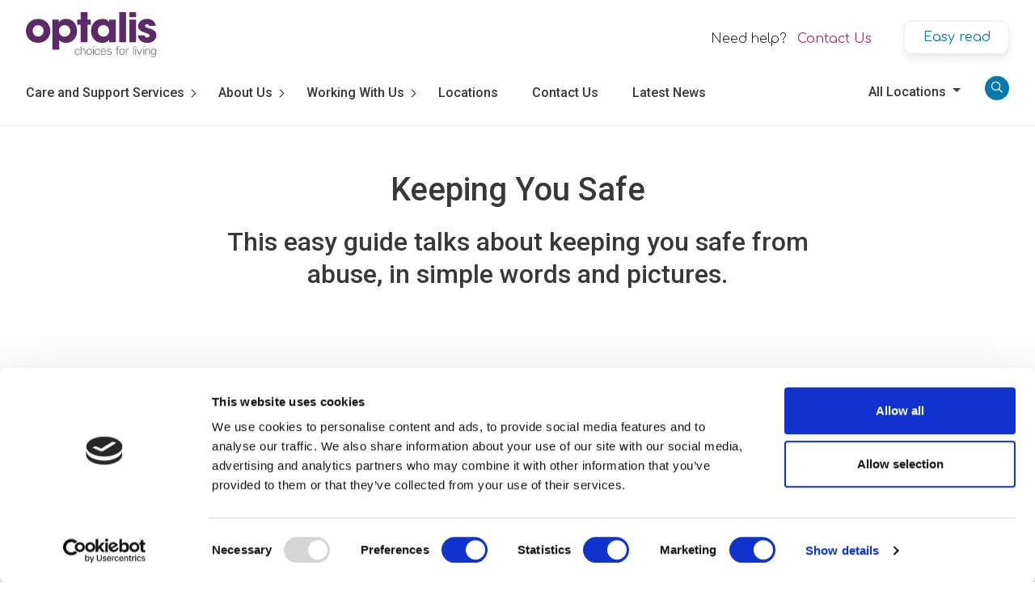

--- FILE ---
content_type: text/html; charset=UTF-8
request_url: https://www.optalis.org/easy-read/keeping-you-safe
body_size: 9081
content:

<!doctype html>
<html lang="en-GB">
  <head>

    
    <meta charset="utf-8">
    <meta name="viewport" content="width=device-width, initial-scale=1, shrink-to-fit=no">

    
    <link rel="apple-touch-icon" sizes="180x180" href="/apple-touch-icon.png">
    <link rel="icon" type="image/png" sizes="32x32" href="/favicon-32x32.png">
    <link rel="icon" type="image/png" sizes="16x16" href="/favicon-16x16.png">
    <link rel="manifest" href="/site.webmanifest">
    <link rel="mask-icon" href="/safari-pinned-tab.svg" color="#5c2a67">
    <meta name="msapplication-TileColor" content="#5c2a67">
    <meta name="theme-color" content="#ffffff">

    <link rel="stylesheet" href="/assets/css/app.css?v=mar24">
    <script src="https://kit.fontawesome.com/d4b84e7c2e.js" crossorigin="anonymous"></script>

          <!-- Google Consent Mode -->
        <script data-cookieconsent="ignore">
          window.dataLayer = window.dataLayer || [];
          function gtag() {
            dataLayer.push(arguments)
          }
          gtag("consent", "default", {
            ad_personalization: "denied",
            ad_storage: "denied",
            ad_user_data: "denied",
            analytics_storage: "denied",
            functionality_storage: "denied",
            personalization_storage: "denied",
            security_storage: "granted",
            wait_for_update: 500
          });
          gtag("set", "ads_data_redaction", true);
          gtag("set", "url_passthrough", true);
        </script>
      <!-- End Google Consent Mode-->
      <!-- Google Tag Manager -->
      <script data-cookieconsent="ignore">
      (function(w,d,s,l,i){w[l]=w[l]||[];w[l].push({'gtm.start':
      new Date().getTime(),event:'gtm.js'});var f=d.getElementsByTagName(s)[0],
      j=d.createElement(s),dl=l!='dataLayer'?'&l='+l:'';j.async=true;j.src=
      'https://www.googletagmanager.com/gtm.js?id='+i+dl;f.parentNode.insertBefore(j,f);
      })(window,document,'script','dataLayer','GTM-PJJB3JKR');</script>
      <!-- End Google Tag Manager -->
    
    <script id="Cookiebot" src="https://consent.cookiebot.com/uc.js" data-cbid="3f501e23-a9b5-46ed-98b0-780e837bebb6" data-blockingmode="auto" type="text/javascript" ></script>

    
    
  <title>Keeping You Safe | Optalis</title><meta name="generator" content="SEOmatic">
<meta name="description" content="An easy guide to keeping people safe from harm and abuse">
<meta name="referrer" content="no-referrer-when-downgrade">
<meta name="robots" content="all">
<meta content="en_GB" property="og:locale">
<meta content="Optalis" property="og:site_name">
<meta content="website" property="og:type">
<meta content="https://www.optalis.org/easy-read/keeping-you-safe" property="og:url">
<meta content="Keeping You Safe" property="og:title">
<meta content="An easy guide to keeping people safe from harm and abuse" property="og:description">
<meta content="https://d31fcwrjq2s6z0.cloudfront.net/images/Easy-Read/_1200x630_crop_center-center_82_none/Safeguarding-Circle_medium.png?mtime=1666261381" property="og:image">
<meta content="1200" property="og:image:width">
<meta content="630" property="og:image:height">
<meta name="twitter:card" content="summary_large_image">
<meta name="twitter:site" content="@Optalis">
<meta name="twitter:creator" content="@Optalis">
<meta name="twitter:title" content="Keeping You Safe">
<meta name="twitter:description" content="An easy guide to keeping people safe from harm and abuse">
<meta name="twitter:image" content="https://d31fcwrjq2s6z0.cloudfront.net/images/Easy-Read/_800x418_crop_center-center_82_none/Safeguarding-Circle_medium.png?mtime=1666261381">
<meta name="twitter:image:width" content="800">
<meta name="twitter:image:height" content="418">
<link href="https://www.optalis.org/easy-read/keeping-you-safe" rel="canonical">
<link href="https://www.optalis.org/" rel="home">
<link type="text/plain" href="https://www.optalis.org/humans.txt" rel="author"></head>

  <body id="body" class="keeping-you-safe easy-read">

    


<nav id="accessibilty-quicklinks" class="sr-only sr-only-focusable" aria-label="Quicklinks">
  <a href="#primary-navigation">Skip to primary navigation</a>
  <a href="#main-content">Skip to main content</a>
</nav>

<div class="site-wrapper">

  <!-- Header Section -->
  <header>
    <!-- Fixed navbar -->
    <div class="nav-wrapper">
            <nav class="navbar navbar-expand-xl navbar-light">
        <div class="navbar-top">
          <a class="navbar-brand" href="/">
            <img src="/assets/images/optalis-primary-logo.svg" alt="Optalis">
          </a>
          <div class="navbar-contact d-none d-xl-block ml-auto">
            <p>Need help? <a href="https://www.optalis.org/contact-us">Contact Us</a></p>
          </div>
          <div class="easy-read-btn"><a class="btn btn-secondary btn-sm d-none d-xl-block" href="/easy-read">Easy read</a></div>
          <button class="navbar-toggler ml-auto hamburger hamburger--collapse collapsed" type="button" data-toggle="collapse" data-target="#navbarCollapse" aria-controls="navbarCollapse" aria-expanded="false" aria-label="Toggle navigation">
            <span class="hamburger-box">
              <span class="hamburger-inner"></span>
            </span>
          </button>
        </div>
        <div class="navbar-bottom">
          <div class="collapse navbar-collapse" id="navbarCollapse">
            
            
            <ul id="primary-navigation" class="main-nav">
                                            
              <li class="nav-item expandable">
              <span class="expander"></span>                              <a href="#" onclick="return false;">Care and Support Services</a>
              
                              <ul class="parent-links">
                                                    
              <li class="nav-child expandable">
              <a  href="https://www.optalis.org/services/ses">Supported Employment Service</a>
              <button class="expander"></button>                              <ul class="child-links">
                                                    
              <li class="nav-child ">
              <a  href="https://www.optalis.org/locations/supported-employment-servicerbwm">Supported Employment Service RBWM</a>
                                          </li>
            
                                                    
              <li class="nav-child ">
              <a  href="https://www.optalis.org/locations/supported-employment-service-wokingham">Supported Employment Service Wokingham</a>
                                          </li>
            
                                                    
              <li class="nav-child ">
              <a  href="https://www.optalis.org/locations/ace-optalis">Ace@Optalis</a>
                                          </li>
            
                                                    
              <li class="nav-child ">
              <a  href="https://www.optalis.org/ability-catering">Ability Catering</a>
                                          </li>
            
                                                    
              <li class="nav-child ">
              <a  href="https://www.optalis.org/ability-travel">Ability Travel</a>
                                          </li>
            
                                                    
              <li class="nav-child ">
              <a  href="https://www.optalis.org/ability-cleaning">Ability Cleaning</a>
                                          </li>
            
                                                    
              <li class="nav-child ">
              <a  href="https://www.optalis.org/ability-gardening">Ability Gardening</a>
                                          </li>
            
                                                    
              <li class="nav-child ">
              <a  href="https://www.optalis.org/well-turned-out">Well Turned Out</a>
                                          </li>
            
                                                    
              <li class="nav-child ">
              <a  href="https://www.optalis.org/fashion-cafe">Fashion Cafe</a>
                                          </li>
            
                                                    
              <li class="nav-child ">
              <a  href="https://www.optalis.org/how-we-can-help-employers">How We Can Help Employers</a>
                                          </li>
            
                                                    
              <li class="nav-child ">
              <a  href="https://www.optalis.org/employers-who-have-made-a-positive-difference">Employers who have made a positive difference</a>
                                          </li>
            
                                  </ul>
                            </li>
            
                                                    
              <li class="nav-child expandable">
              <a  href="https://www.optalis.org/community-lives">Support During the Day - Community Lives</a>
              <button class="expander"></button>                              <ul class="child-links">
                                                    
              <li class="nav-child ">
              <a  href="https://www.optalis.org/services/learning-disabilities-day-support">Learning Disabilities Day Support</a>
                                          </li>
            
                                                    
              <li class="nav-child ">
              <a  href="https://www.optalis.org/services/support-during-the-day">Older People&#039;s Day Support</a>
                                          </li>
            
                                                    
              <li class="nav-child ">
              <a  href="https://www.optalis.org/services/physical-disabilities-and-long-term-conditions-day-support">Physical Disabilities and Long Term Conditions Day Support</a>
                                          </li>
            
                                                    
              <li class="nav-child ">
              <a  href="https://www.optalis.org/locations/out-and-about">Out and About</a>
                                          </li>
            
                                                    
              <li class="nav-child ">
              <a  href="https://www.optalis.org/boyn-grove-centre-room-hire">Boyn Grove Centre Room Hire</a>
                                          </li>
            
                                  </ul>
                            </li>
            
                                                    
              <li class="nav-child expandable">
              <a  href="https://www.optalis.org/support-at-home">Support at Home</a>
              <button class="expander"></button>                              <ul class="child-links">
                                                    
              <li class="nav-child ">
              <a  href="https://www.optalis.org/services/support-at-home-for-older-people">Support For Older People</a>
                                          </li>
            
                                                    
              <li class="nav-child ">
              <a  href="https://www.optalis.org/services/support-at-home-for-people-to-recover-and-regain-independence-reablement">Support at Home For People To Recover and Regain Independence (Reablement)</a>
                                          </li>
            
                                                    
              <li class="nav-child ">
              <a  href="https://www.optalis.org/locations/keep-safe-stay-well">Keep Safe Stay Well - Falls Prevention Team</a>
                                          </li>
            
                                                    
              <li class="nav-child ">
              <a  href="https://www.optalis.org/services/short-breaks-respite-for-adults-with-a-learning-disability-and-or-autism">Short Breaks (Respite) For Adults With a Learning Disability and Autistic People.</a>
                                          </li>
            
                                                    
              <li class="nav-child ">
              <a  href="https://www.optalis.org/services/support-at-home-for-adults-with-a-learning-disability">Support at Home For Adults With a Learning Disability and Autistic People</a>
                                          </li>
            
                                  </ul>
                            </li>
            
                                                    
              <li class="nav-child ">
              <a  href="https://www.optalis.org/locations/dementia-care-advisors">Dementia Care Advisors</a>
                                          </li>
            
                                  </ul>
              
              </li>
            
                                            
              <li class="nav-item expandable">
              <span class="expander"></span>                              <a href="#" onclick="return false;">About Us</a>
              
                              <ul class="parent-links">
                                                    
              <li class="nav-child expandable">
              <a  href="https://www.optalis.org/our-approach">Our Approach</a>
              <button class="expander"></button>                              <ul class="child-links">
                                                    
              <li class="nav-child ">
              <a  href="https://www.optalis.org/our-values-in-action">Our Values In Action</a>
                                          </li>
            
                                                    
              <li class="nav-child ">
              <a  href="https://www.optalis.org/customer-care-commitment">Customer Care Commitment</a>
                                          </li>
            
                                                    
              <li class="nav-child ">
              <a  href="https://www.optalis.org/optalis-governance-and-quality-assurance">Optalis Governance and Quality Assurance</a>
                                          </li>
            
                                                    
              <li class="nav-child ">
              <a  href="https://www.optalis.org/dignity-and-inclusion-network">Dignity and Inclusion Network</a>
                                          </li>
            
                                                    
              <li class="nav-child ">
              <a  href="https://www.optalis.org/accessible-information-standard">Accessible Information Standard</a>
                                          </li>
            
                                  </ul>
                            </li>
            
                                                    
              <li class="nav-child ">
              <a  href="https://www.optalis.org/our-story-provider-of-choice">Our Story - Provider of Choice</a>
                                          </li>
            
                                                    
              <li class="nav-child ">
              <a  href="https://www.optalis.org/our-staff">Our Staff</a>
                                          </li>
            
                                                    
              <li class="nav-child ">
              <a  href="https://www.optalis.org/compliments-and-complaints">Compliments and Complaints</a>
                                          </li>
            
                                                    
              <li class="nav-child expandable">
              <a  href="https://www.optalis.org/general-data-protection-regulation">General Data Protection Regulation</a>
              <button class="expander"></button>                              <ul class="child-links">
                                                    
              <li class="nav-child ">
              <a  href="https://www.optalis.org/privacy-statement">Optalis Standard Privacy Statement</a>
                                          </li>
            
                                                    
              <li class="nav-child ">
              <a  href="https://www.optalis.org/freedom-of-information">Freedom of Information</a>
                                          </li>
            
                                                    
              <li class="nav-child ">
              <a  href="https://www.optalis.org/data-subject-access-requests">Data Subject Access Requests</a>
                                          </li>
            
                                                    
              <li class="nav-child ">
              <a  href="https://www.optalis.org/publication-scheme">Publication Scheme</a>
                                          </li>
            
                                  </ul>
                            </li>
            
                                  </ul>
              
              </li>
            
                                            
              <li class="nav-item expandable">
              <span class="expander"></span>                              <a href="#" onclick="return false;">Working With Us</a>
              
                              <ul class="parent-links">
                                                    
              <li class="nav-child ">
              <a  href="https://ce0865li.webitrent.com/ce0865li_webrecruitment/wrd/run/ETREC179GF.open?WVID=1165827SSJ">Search for jobs</a>
                                          </li>
            
                                                    
              <li class="nav-child ">
              <a  href="https://www.optalis.org/join-our-talent-pool">Join our Talent Pool</a>
                                          </li>
            
                                                    
              <li class="nav-child ">
              <a  href="https://www.optalis.org/careers">Why Optalis - our benefits</a>
                                          </li>
            
                                                    
              <li class="nav-child ">
              <a  href="https://www.optalis.org/build-your-career-at-optalis">Build your career at Optalis</a>
                                          </li>
            
                                  </ul>
              
              </li>
            
                                            
              <li class="nav-item ">
                                            <a  href="https://www.optalis.org/locations">Locations</a>
              
              
              </li>
            
                                            
              <li class="nav-item ">
                                            <a  href="https://www.optalis.org/contact-us">Contact Us</a>
              
              
              </li>
            
                                            
              <li class="nav-item ">
                                            <a  href="https://www.optalis.org/news">Latest News</a>
              
              
              </li>
            
                          </ul>

            
                        <div class="mobile-contact-wrapper d-flex d-xl-none">
              <div class="navbar-contact">
                <p>Need help? <a href="https://www.optalis.org/contact-us">Contact Us</a></p>
              </div>
              <div class="easy-read-btn"><a class="btn btn-secondary btn-sm" href="/easy-read">Easy read</a></div>
            </div>

            <div class="navbar-location ml-auto">
              <div class="dropdown">
                <a class="dropdown-toggle" href="#" id="locationDropdownButton" data-toggle="dropdown" aria-haspopup="true" aria-expanded="false">
                  <span id="nav-location-btn"></span>
                </a>
                <div class="dropdown-menu" aria-labelledby="locationDropdownButton">
                  <a href="https://www.optalis.org/easy-read/keeping-you-safe" class="dropdown-item nav-location-item set-location mb-2 selected" data-location="">All Locations</a>
                                                                                                                                                    <a href="https://www.optalis.org/easy-read/keeping-you-safe" class="dropdown-item nav-location-item set-location mb-2 " data-location="QmVya3NoaXJl">Berkshire</a>
                                                                                                                                                                                                                                                                                                                                      <a href="https://www.optalis.org/easy-read/keeping-you-safe" class="dropdown-item nav-location-item set-location mb-2 " data-location="V29raW5naGFt">Wokingham</a>
                                                                                                                                      <a href="https://www.optalis.org/easy-read/keeping-you-safe" class="dropdown-item nav-location-item set-location mb-2 " data-location="V2luZHNvciBhbmQgTWFpZGVuaGVhZA==">Windsor and Maidenhead</a>
                                                                                                                                                                                                                                                                                                                                                                                                                                                                                                                                                                                                                                                                                                                                                                                                                                                                                                                                                                                                                                                                                                                                                                                                                                                                                                                                                                                                                                                                                                                                                                                                                                                                            </div>
              </div>
            </div>

            <div class="navbar-search">

              <form class="search-form" action="https://www.optalis.org/search/results">
                <div class="js-mobile-search-wrapper">
                  <input type="search" name="q" placeholder="Search" id="keywords" class="js-mobile-search-input">
                </div>
                <button type="submit" class="search-btn d-xl-none" aria-label="Search">
                  <i class="far fa-search"></i>
                </button>
              </form>

              <button class="search-trigger d-none d-xl-block" aria-label="Search">
                <i class="far fa-search"></i>
              </button>

              
            </div>

          </div>
        </div>
      </nav>
    </div>
  </header>
  <!-- Header Section Ends -->

  <!-- Main Content Section -->
  <main id="main-content" role="main">
    
  
        <section  class=" section-hero hero-simple padding-normal">

      
      <div class="container">
        <div class="row">
          <div class="col-md-8">
            <h1>Keeping You Safe</h1>
            <div class="lead">
              <h2>This easy guide talks about keeping you safe from abuse, in simple words and pictures. </h2>

                              
              
            </div>
          </div>
        </div>
      </div>

    </section>
  
      
        <section  class=" easy-read-block padding-normal">

      <div class="container">
        <div class="row align-items-center">
          <div class="easy-read-media col-sm-4 col-md-3">
            <img src="https://d31fcwrjq2s6z0.cloudfront.net/images/_spotlightSquare/Threatening-carer.png" alt="Threatening carer">
          </div>
          <div class="easy-read-text col-sm-8 col-md-9">
            <p>Abuse is when someone hurts you or treats you badly. </p>
<p>Abuse is always wrong and should not happen.</p>
          </div>
        </div>
      </div>

    </section>
  
        <section  class=" easy-read-block padding-normal">

      <div class="container">
        <div class="row align-items-center">
          <div class="easy-read-media col-sm-4 col-md-3">
            <img src="https://d31fcwrjq2s6z0.cloudfront.net/images/_spotlightSquare/Dont-let-strangers.png" alt="Dont let strangers">
          </div>
          <div class="easy-read-text col-sm-8 col-md-9">
            <p>Abuse can happen anywhere and at any time. </p>
<p>The abuser may be a stranger or someone the person knows. </p>
          </div>
        </div>
      </div>

    </section>
  
        <section  class=" easy-read-block padding-normal">

      <div class="container">
        <div class="row align-items-center">
          <div class="easy-read-media col-sm-4 col-md-3">
            <img src="https://d31fcwrjq2s6z0.cloudfront.net/images/_spotlightSquare/Tell-friend.png" alt="Tell friend">
          </div>
          <div class="easy-read-text col-sm-8 col-md-9">
            <p>If some hurts you or treats you badly, tell someone who you trust. </p>
<p>You could tell a family member or friend, your care staff, a doctor or the police. </p>
          </div>
        </div>
      </div>

    </section>
  
        <section  class=" easy-read-block padding-normal">

      <div class="container">
        <div class="row align-items-center">
          <div class="easy-read-media col-sm-4 col-md-3">
            <img src="https://d31fcwrjq2s6z0.cloudfront.net/images/Easy-Read/_spotlightSquare/Safeguarding-Circle_medium.png" alt="Safeguarding Circle medium">
          </div>
          <div class="easy-read-text col-sm-8 col-md-9">
            <p><strong>What is safeguarding?</strong></p>
<p>Safeguarding is protecting everyone's rights to be safe and free from abuse.</p>
          </div>
        </div>
      </div>

    </section>
  
        <section  class=" easy-read-block padding-normal">

      <div class="container">
        <div class="row align-items-center">
          <div class="easy-read-media col-sm-4 col-md-3">
            <img src="https://d31fcwrjq2s6z0.cloudfront.net/images/Easy-Read/_spotlightSquare/Safeguarding-Alert.png" alt="Safeguarding Alert">
          </div>
          <div class="easy-read-text col-sm-8 col-md-9">
            <p><strong>What is a safeguarding alert?</strong></p>
<p>This is when we are told that someone may not be safe.</p>
<p>We will look at the information that we are given to make sure that we are keeping everyone safe.</p>
          </div>
        </div>
      </div>

    </section>
  
        <section  class=" easy-read-block padding-normal">

      <div class="container">
        <div class="row align-items-center">
          <div class="easy-read-media col-sm-4 col-md-3">
            <img src="https://d31fcwrjq2s6z0.cloudfront.net/images/Easy-Read/_spotlightSquare/CQC-Resident-Chat-3_600x600.png" alt="CQC Resident Chat 3 600x600">
          </div>
          <div class="easy-read-text col-sm-8 col-md-9">
            <p><strong>Safeguarding Meeting</strong></p>
<p>If you or someone else is unsafe we will hold a meeting with them.</p>
<p>At this meeting we will look at ways that we can make them feel safe.</p>
          </div>
        </div>
      </div>

    </section>
  
        <section  class=" easy-read-block padding-normal">

      <div class="container">
        <div class="row align-items-center">
          <div class="easy-read-media col-sm-4 col-md-3">
            <img src="https://d31fcwrjq2s6z0.cloudfront.net/images/Easy-Read/_spotlightSquare/Meeting-2_medium.png" alt="Meeting 2 medium">
          </div>
          <div class="easy-read-text col-sm-8 col-md-9">
            <p><strong>What would happen at this meeting?</strong></p>
<p>We will work with the person who is unsafe to put together a plan to help keep them safe.</p>
          </div>
        </div>
      </div>

    </section>
  
        <section  class=" easy-read-block padding-normal">

      <div class="container">
        <div class="row align-items-center">
          <div class="easy-read-media col-sm-4 col-md-3">
            <img src="https://d31fcwrjq2s6z0.cloudfront.net/images/Easy-Read/_spotlightSquare/Agree-Plan_medium.png" alt="Agree Plan medium">
          </div>
          <div class="easy-read-text col-sm-8 col-md-9">
            <p><strong>What happens with the plan?</strong></p>
<p>We will regularly check the plan to make sure that it is working.</p>
<p>We will keep working with the individual until things are better for them.</p>
          </div>
        </div>
      </div>

    </section>
  
        <section  class=" easy-read-block padding-normal">

      <div class="container">
        <div class="row align-items-center">
          <div class="easy-read-media col-sm-4 col-md-3">
            <img src="https://d31fcwrjq2s6z0.cloudfront.net/images/Easy-Read/_spotlightSquare/James-2_medium.png" alt="James 2 medium">
          </div>
          <div class="easy-read-text col-sm-8 col-md-9">
            <p><strong>What happens when you or the person who felt unsafe is safe again?</strong></p>
<p>This means that we can stop helping them now and will not need to have any more meetings.</p>
<p>However, if they do need any help in the future then we can help them again.</p>
          </div>
        </div>
      </div>

    </section>
    
    


  </main>
  <!-- Main Content Section Ends -->

  <!-- Footer Section -->
  <footer class="footer mt-auto">
    <div class="footer-modules bg-white text-dark">
      <div class="container">
        <div class="row">
          <div class="col-md p-3">

                                      <div class="site-logo">
                <img src="https://d31fcwrjq2s6z0.cloudfront.net/images/optalis-footer-logo.svg" alt="Optalis footer logo">
              </div>
            
            <p class="footer-strapline">
              We Build Services and Support Around the Things That Truly Matter
            </p>
          </div>
          <div class="col-md p-3">
            <p class="h4">Quick Links</p>
            <ul  class="quick-links d-flex d-md-block d-lg-flex"><li ><a  href="our-approach">About us</a></li><li ><a  href="https://www.optalis.org/locations">Service Locator</a></li><li ><a  href="/jobs">Working with us</a></li><li ><a  href="https://www.optalis.org/feedback-form">Feedback form</a></li><li ><a  href="https://www.optalis.org/contact-us">Get in touch</a></li><li ><a  href="https://www.optalis.org/website-accessibility-statement">Website Accessibility Statement</a></li></ul>
          </div>

          <div class="col-md p-3 text-right">
            <a data-launch-safespace data-target-element="body" href="javascript:void(0)"> 
              <img src="/assets/images/OSS-button-v5b-grey.png" alt="Safe Spaces Logo" class="w-75">
            </a>
          </div>

                    
        </div>
        <div class="row">
          <div class="col pt-4 pt-md-0">
            <ul class="footer-social">
              <li><a href="https://www.facebook.com/optalis/" target="_blank" aria-label="facebook"><i class="fab fa-facebook-f"></i></a></li>
              <li><a href="https://twitter.com/Optalis" target="_blank" aria-label="twitter"><i class="fab fa-twitter"></i></a></li>
              <li><a href="https://www.linkedin.com/organization-guest/company/optalis" target="_blank" aria-label="linkedin"><i class="fab fa-linkedin-in"></i></a></li>
            </ul>
          </div>
        </div>
      </div>
    </div>
    <div class="copyright">
      <div class="container">
        <div class="row align-items-center">
          <div class="col">
            <ul  class="bottom-bar-links mb-2 mb-md-0"><li ><a  href="https://www.optalis.org/sitemap">Site Map</a></li><li ><a  href="https://www.optalis.org/privacy-statement">Privacy Statement</a></li><li ><a  href="https://www.optalis.org/cookie-policy">Cookie Policy</a></li></ul>
          </div>
          <div class="col-md-4 text-md-right">
            <p class="mb-0">Copyright © 2026 Optalis Ltd.</p>
          </div>
        </div>
      </div>
    </div>
  </footer>
  <!-- Footer Section Ends -->

</div> <!-- Site Wrapper Ends -->

<!-- Modal Starts -->
<div class="modal fade" id="supportModal" tabindex="-1" role="dialog" aria-labelledby="supportModal" aria-hidden="true">
  <div class="modal-dialog modal-dialog-centered" role="document">
    <div class="modal-content container">
      <button type="button" class="close" data-dismiss="modal" aria-label="Close">
        <span aria-hidden="true"><i class="fal fa-times-circle"></i></span>
      </button>
      <div class="modal-body row align-items-center p-0">
        <div class="modal-text col-9">
          <h5>Looking for care or support?</h5>
          <p>To provide you with the most accurate information, please select where care is required.</p>
        </div>
        <div class="modal-media col-3">
          <img src="/assets/images/modal-image.svg">
        </div>
      </div>
      <div class="modal-footer row">
        <div class="col">

                                                                                        <a href="https://www.optalis.org/easy-read/keeping-you-safe" class="btn btn-primary set-location mb-3" data-location="QmVya3NoaXJl">I’m looking for care in Berkshire</a>
                                                                                                                                                                                                                                            <a href="https://www.optalis.org/easy-read/keeping-you-safe" class="btn btn-primary set-location mb-3" data-location="V29raW5naGFt">I’m looking for care in Wokingham</a>
                                                                                                  <a href="https://www.optalis.org/easy-read/keeping-you-safe" class="btn btn-primary set-location mb-3" data-location="V2luZHNvciBhbmQgTWFpZGVuaGVhZA==">I’m looking for care in Windsor and Maidenhead</a>
                                                                                                                                                                                                                                                                                                                                                                                                                                                                                                                                                                                                                                                                                                                                                                                                                                                                                                                                                                                                                                                                                                                                                                                                            
          <button type="button" class="btn btn-secondary" data-dismiss="modal" aria-label="Close">I'm not looking for care</button>
        </div>
      </div>
    </div>
  </div>
</div>
<!-- Modal Ends -->


    <script data-cookieconsent="ignore" src="/assets/js/vendor.js?v=Mar24"></script>
    <script data-cookieconsent="ignore" src="/assets/js/app.js?v=Mar24"></script>

        <script type="text/javascript">
      ((d,i,m)=>{ct=t=>d.createTextNode(t);ce=e=>d.createElement(e);d.querySelectorAll(i)
      .forEach(e=>{const a=ce('a'),div=ce('div'),p=ce('p'),s=e.dataset.cookieblockSrc,sp=
      /google\.com\/maps\/embed/.test(s)?'Google Maps':/player\.vimeo\.com\/video\//
      .test(s)?'Vimeo':/youtube(-nocookie)?\.com\/embed\//.test(s)?'YouTube':undefined;
      if(!sp)return;div.innerHTML=`<div style="background-color:#CCC;display:inline-`+
      `block;height:${e.height}px;position:relative;width:${e.width}px;"><div style=`+
      '"height:50%;position:absolute;'+
      'transform:translate(50%,50%);width:50%;"><p style="color:#FFF;font-size:7.5em;'+
      'position:relative;top:50%;left:50%;margin:0;text-align:center;transform:translate'
      +'(-50%,-50%);"><i class="fa-solid fa-video-slash"></i></p></div>';div.classList.add(`cookieconsent-optout-${m}`);
      a.textContent=`accept ${m} cookies`;a.href='javascript:Cookiebot.renew()';p.append(
      ct('Please '), a, ct(` to view this ${sp} content.`));div.append(p);e.parentNode
      .insertBefore(div, e);})})(document, 'iframe[data-cookieblock-src]', 'marketing')
    </script>

    
  <script type="application/ld+json">{"@context":"https://schema.org","@graph":[{"@type":"CreativeWork","author":{"@id":"#identity"},"copyrightHolder":{"@id":"#identity"},"copyrightYear":"2020","creator":{"@id":"#creator"},"dateCreated":"2020-09-22T13:48:33+01:00","dateModified":"2021-02-16T13:35:00+00:00","datePublished":"2020-09-22T12:06:00+01:00","description":"An easy guide to keeping people safe from harm and abuse","headline":"Keeping You Safe","image":{"@type":"ImageObject","url":"https://d31fcwrjq2s6z0.cloudfront.net/images/Easy-Read/_1200x630_crop_center-center_82_none/Safeguarding-Circle_medium.png?mtime=1666261381"},"inLanguage":"en-gb","mainEntityOfPage":"https://www.optalis.org/easy-read/keeping-you-safe","name":"Keeping You Safe","publisher":{"@id":"#creator"},"url":"https://www.optalis.org/easy-read/keeping-you-safe"},{"@id":"#identity","@type":"LocalBusiness","priceRange":"$"},{"@id":"#creator","@type":"Organization"},{"@type":"BreadcrumbList","description":"Breadcrumbs list","itemListElement":[{"@type":"ListItem","item":"https://www.optalis.org/","name":"Home","position":1},{"@type":"ListItem","item":"https://www.optalis.org/easy-read","name":"Easy Read Home","position":2},{"@type":"ListItem","item":"https://www.optalis.org/easy-read/keeping-you-safe","name":"Keeping You Safe","position":3}],"name":"Breadcrumbs"}]}</script><script>$('.js-mobile-search-input').autocomplete({
                  serviceUrl: 'https://www.optalis.org/search.json',
                  appendTo: $('.js-mobile-search-wrapper'),
                  onSelect: function (suggestion) {
                      window.location.href = suggestion.url
                  },
                  transformResult: function(response){
                      return {
                          suggestions: $.map(JSON.parse(response).data, function(dataItem) {
                              return { value: dataItem.title, url: dataItem.url };
                          })
                      };
                  }
                });
// Safespace Widget
            $('#body').on("click", "[data-launch-safespace]", function (e) {
                e.stopPropagation();
                isSafeSpaceAvailable(this);
                $('#body').keyup(function (e) {
                    e.stopPropagation();
                    if (e.keyCode == 27) {
                        destroySafeSpaceWidget();
                    }
                });
            });

            function isSafeSpaceAvailable() {

                $.ajax({
                    url: "https://safespaces.azurewebsites.net/Home/IsAlive",
                    success: function (result) {
                        launchSafeSpace();
                    },
                    error: function () {
                        //handle code to show error message
                    }
                });
            }
            function launchSafeSpace() {
                var targetId = $('[data-launch-safespace]').data("targetElement");
                var targetEl = document.getElementById(targetId);
                $.ajax({
                    url: "https://safespaces.azurewebsites.net/",
                    success: function (result) {
                        hostWidgetInIframe(result, targetEl);
                    },
                });
            }
            function hostWidgetInIframe(result, targetEl) {
                var iframe = document.createElement('iframe');
                iframe.setAttribute('id', 'safe-space-iframe');

                targetEl.appendChild(iframe);
                targetEl.style.overflow = "hidden";
                iframe.setAttribute("style", "height:100%;width:100%;position:fixed;top:0;bottom:0;background-color: rgba(0, 0, 0, 0.26);");
                iframe.setAttribute("title", "safe-space-iframe");
              
                iframe.contentWindow.document.open();
                iframe.contentWindow.document.write(result);
                iframe.contentWindow.document.close();
                iframe.focus();
            }

            function destroySafeSpaceWidget() {
                var widgetFrame = document.getElementById('safe-space-iframe');
                if (widgetFrame) {
                    widgetFrame.parentNode.style.overflow = "";
                    widgetFrame.parentNode.removeChild(widgetFrame);
                }
            };</script></body>

</html>


--- FILE ---
content_type: application/x-javascript
request_url: https://consentcdn.cookiebot.com/consentconfig/3f501e23-a9b5-46ed-98b0-780e837bebb6/optalis.org/configuration.js
body_size: 229
content:
CookieConsent.configuration.tags.push({id:188907138,type:"script",tagID:"",innerHash:"",outerHash:"",tagHash:"4956823944556",url:"https://consent.cookiebot.com/uc.js",resolvedUrl:"https://consent.cookiebot.com/uc.js",cat:[1]});CookieConsent.configuration.tags.push({id:188907140,type:"script",tagID:"",innerHash:"",outerHash:"",tagHash:"3447797981852",url:"",resolvedUrl:"",cat:[3]});CookieConsent.configuration.tags.push({id:188907141,type:"script",tagID:"",innerHash:"",outerHash:"",tagHash:"8200359561868",url:"https://www.optalis.org/cpresources/e1c18555/js/scripts/front-end/captchas/recaptcha/v3.js?v=1758642961",resolvedUrl:"https://www.optalis.org/cpresources/e1c18555/js/scripts/front-end/captchas/recaptcha/v3.js?v=1758642961",cat:[1]});CookieConsent.configuration.tags.push({id:188907142,type:"iframe",tagID:"",innerHash:"",outerHash:"",tagHash:"4226055467918",url:"https://www.youtube.com/embed/pG6CftaU1Ts",resolvedUrl:"https://www.youtube.com/embed/pG6CftaU1Ts",cat:[4]});CookieConsent.configuration.tags.push({id:188907143,type:"script",tagID:"",innerHash:"",outerHash:"",tagHash:"5816002003690",url:"https://www.optalis.org/assets/js/app.js?v=Mar24",resolvedUrl:"https://www.optalis.org/assets/js/app.js?v=Mar24",cat:[1]});CookieConsent.configuration.tags.push({id:188907151,type:"iframe",tagID:"",innerHash:"",outerHash:"",tagHash:"1422541991629",url:"https://www.youtube.com/embed/61An4zJh2F8",resolvedUrl:"https://www.youtube.com/embed/61An4zJh2F8",cat:[4]});CookieConsent.configuration.tags.push({id:188907157,type:"script",tagID:"",innerHash:"",outerHash:"",tagHash:"2253977671919",url:"",resolvedUrl:"",cat:[2]});

--- FILE ---
content_type: image/svg+xml
request_url: https://www.optalis.org/assets/images/modal-image.svg
body_size: 947
content:
<?xml version="1.0" encoding="UTF-8"?>
<svg width="68px" height="58px" viewBox="0 0 68 58" version="1.1" xmlns="http://www.w3.org/2000/svg" xmlns:xlink="http://www.w3.org/1999/xlink">
    <title>modal-image</title>
    <defs>
        <polygon  points="0 0.151940154 47.9484238 0.151940154 47.9484238 8.55634608 0 8.55634608"></polygon>
    </defs>
    <g id="modal-image" stroke="none" stroke-width="1" fill="none" fill-rule="evenodd">
        <g id="Group-6" transform="translate(-8.000000, -13.000000)">
            <path d="M43.3064756,60.5994327 C61.4221813,57.3204024 76.8980692,32.2567875 71.7777712,21.1292249 C64.6468497,5.63212366 47.6173836,19.0636342 37.7598078,21.1794669 C29.7874204,22.8906623 10.4754487,17.6292618 7.75799791,36.1913273 C5.56775693,51.1521856 22.7001284,64.3292812 43.3064756,60.5994327 Z" id="Path-5-Copy-4" fill-opacity="0.3" fill="#0B9EDE" transform="translate(40.169456, 37.500000) rotate(-330.000000) translate(-40.169456, -37.500000) "></path>
            <g id="Group-8" transform="translate(18.434176, 21.549896)">
                <g id="Group-3" transform="translate(0.000000, 40.380290)">
                    <mask id="mask-2" fill="white">
                        <use xlink:href="#path-1"></use>
                    </mask>
                    <g id="Clip-2"></g>
                    <path d="M47.9484238,4.35423414 C47.9484238,6.67502623 37.2148514,8.55634608 23.9742483,8.55634608 C10.7336452,8.55634608 -0.00010923088,6.67502623 -0.00010923088,4.35423414 C-0.00010923088,2.03326 10.7336452,0.151940154 23.9742483,0.151940154 C37.2148514,0.151940154 47.9484238,2.03326 47.9484238,4.35423414" id="Fill-1" fill="#A6C755" mask="url(#mask-2)"></path>
                </g>
                <path d="M6.60568283,16.8689252 C6.60568283,27.4861667 19.0408903,41.3421038 22.789512,44.7981689 C23.4860409,45.4402644 24.5565035,45.4415387 25.2544889,44.8010817 C29.0977773,41.2734704 41.2937692,27.7181003 41.2937692,17.0546177 M41.3429231,17.0546177 L41.3429231,17.02731 C41.1590511,7.59158254 33.450992,3.64102932e-05 23.9715722,3.64102932e-05 C14.5558703,3.64102932e-05 6.88968312,7.49127218 6.60750334,16.8379765 C6.60568283,16.8470791 6.60568283,16.8578201 6.60568283,16.8689252" id="Fill-4" fill="#A2185B"></path>
                <path d="M33.0397742,15.7303936 C33.0397742,15.8044885 33.0386818,15.8784014 33.035587,15.9524964 C33.035587,15.96524 33.035587,15.9768913 33.0344947,15.9894528 C33.03231,16.0327811 33.0301254,16.0751991 33.0270306,16.1185273 C33.0270306,16.1270837 33.0259382,16.1354581 33.025028,16.1449248 C32.6632917,21.4897738 23.9848983,26.6980842 23.9848983,26.6980842 C23.9848983,26.6980842 15.2852049,21.4897738 14.9234687,16.1449248 C14.9225584,16.1354581 14.9216482,16.1270837 14.9216482,16.1185273 C14.9183712,16.0751991 14.9161866,16.0327811 14.9150943,15.9894528 C14.914184,15.9768913 14.914184,15.96524 14.914184,15.9524964 C14.9098148,15.8784014 14.9087225,15.8044885 14.9087225,15.7303936 C14.9087225,12.8270368 17.0795042,10.4734755 19.7587556,10.4734755 C21.5647061,10.4734755 23.1399975,11.5433919 23.9743394,13.1305166 C24.8084992,11.5433919 26.3837905,10.4734755 28.189741,10.4734755 C30.8689925,10.4734755 33.0397742,12.8270368 33.0397742,15.7303936" id="Fill-6" fill="#FFBBDF"></path>
            </g>
        </g>
    </g>
</svg>

--- FILE ---
content_type: image/svg+xml
request_url: https://www.optalis.org/assets/images/optalis-primary-logo.svg
body_size: 4207
content:
<svg width="116px" height="41px" viewBox="0 0 116 41" version="1.1" xmlns="http://www.w3.org/2000/svg" xmlns:xlink="http://www.w3.org/1999/xlink">
    <g id="optalis-primary-logo" stroke="none" stroke-width="1" fill="none" fill-rule="evenodd">
        <g id="Group-2-Copy-2">
            <path d="M46.9806378,34.5015354 C46.9277008,33.6842008 46.4075787,33.2919567 45.5261457,33.2919567 C44.55,33.2919567 43.9453701,34.3121102 43.9453701,35.521689 C43.9469646,36.7417913 44.5515945,37.7715118 45.528378,37.7715118 C46.3555984,37.7699173 46.9292953,37.2612756 46.9812756,36.5294055 L47.6713701,36.527811 C47.5023543,37.7482323 46.802374,38.3544581 45.5921575,38.3544581 C44.0005394,38.3560512 43.2568701,36.9870236 43.2562319,35.5325315 C43.2555945,34.0888819 44.0509252,32.7090089 45.6323386,32.7090089 C46.7261575,32.7074173 47.6171575,33.3649843 47.6704134,34.5015354 L46.9806378,34.5015354" id="Fill-1" fill="#7E736B"></path>
            <path d="M49.1721024,33.6733583 L49.1941063,33.6733583 C49.5646654,33.0145157 50.1692953,32.7058228 50.8590709,32.7058228 C52.6005709,32.7042283 52.7383346,34.2438661 52.7383346,34.8596575 L52.7399291,38.1915 L52.1027717,38.1915 L52.1011772,34.7541024 C52.1011772,33.829937 51.5702126,33.2887677 50.7002598,33.2887677 C49.649811,33.2903622 49.1721024,34.1711575 49.1730591,35.1262559 L49.1736969,38.1934134 L48.5374961,38.194689 L48.5343071,30.5322165 L49.1705079,30.530622 L49.1721024,33.6733583" id="Fill-2" fill="#7E736B"></path>
            <path d="M56.0867598,33.2871732 C54.8022402,33.2887677 54.2935984,34.540122 54.2945538,35.5280669 C54.2945538,36.5140984 54.8044724,37.7667283 56.0883543,37.7651354 C57.3731929,37.7651354 57.8815157,36.5125039 57.8808786,35.524878 C57.8808786,34.5385276 57.3706417,33.2871732 56.0867598,33.2871732 M58.5709728,35.524878 C58.5716102,36.9264331 57.787122,38.3496746 56.089311,38.3496746 C54.3915,38.3512677 53.6044606,36.929622 53.6038228,35.5280669 C53.6038228,34.1261929 54.388311,32.7042283 56.086122,32.7026339 C57.7848898,32.7026339 58.5700157,34.1245984 58.5709728,35.524878" id="Fill-3" fill="#7E736B"></path>
            <path d="M60.362407,32.8608071 L60.3658375,38.1886299 L59.5099199,38.1902244 L59.5069182,32.8608071 L60.362407,32.8608071 Z M59.4335906,31.3227638 L60.4335906,31.3227638 L60.4335906,30.5258386 L59.4335906,30.5258386 L59.4335906,31.3227638 Z" id="Fill-4" fill="#7E736B"></path>
            <path d="M64.7681102,34.493563 C64.715811,33.6765472 64.195689,33.2827087 63.313937,33.2839843 C62.3377913,33.2839843 61.7331614,34.3044567 61.7331614,35.5140354 C61.7341181,36.7341378 62.3400236,37.7635394 63.3164882,37.7635394 C64.1440276,37.7619449 64.7170866,37.2520276 64.7693858,36.5201575 L65.4591614,36.5201575 C65.2901457,37.7405787 64.5901654,38.3455276 63.3799488,38.3464843 C61.7883307,38.3464843 61.0446614,36.9790512 61.0440236,35.524878 C61.0440236,34.0812283 61.8393543,32.7010365 63.4194921,32.7010365 C64.513311,32.6994449 65.4049488,33.3570118 65.4585236,34.4922874 L64.7681102,34.493563" id="Fill-5" fill="#7E736B"></path>
            <path d="M70.3376575,35.0844803 C70.2627165,34.0547598 69.7100669,33.2811142 68.6066811,33.2811142 C67.566437,33.2827087 67.0157008,34.1523425 66.9305551,35.0860748 L70.3376575,35.0844803 Z M66.9088701,35.6706142 C66.9315118,36.805252 67.4525906,37.7606693 68.7568819,37.7606693 C69.5107559,37.7590748 70.1364331,37.2182244 70.2958819,36.4860354 L70.9642913,36.4860354 C70.6355079,37.7590748 69.8401772,38.3436142 68.5556575,38.3455276 C66.9637205,38.3455276 66.2210079,36.9761811 66.2203677,35.521689 C66.2187756,34.0796339 67.015063,32.6981693 68.5961575,32.6981693 C70.3787953,32.6981693 71.0271142,34.0021417 71.0271142,35.6690197 L66.9088701,35.6706142 L66.9088701,35.6706142 Z" id="Fill-6" fill="#7E736B"></path>
            <path d="M73.8566929,32.6949803 C74.8663228,32.6949803 75.7145906,33.0454488 75.800374,34.169563 L75.1102795,34.169563 C75.0461811,33.5011535 74.451437,33.2798386 73.7938701,33.2798386 C73.1994449,33.2798386 72.594815,33.5135906 72.5954528,34.1402244 C72.5954528,34.9247126 73.6242165,34.8504094 75.0685039,35.3587323 C75.619878,35.5494331 75.9700282,36.0271417 75.9700282,36.5992441 C75.9709843,37.7995748 74.8583504,38.3404252 73.7320039,38.3423386 C72.8094331,38.3423386 71.747185,37.9076811 71.7255,36.7296732 L72.4165512,36.7277598 C72.4691693,37.5250039 73.1691496,37.7574803 73.890815,37.7574803 C74.5710236,37.7574803 75.2808898,37.4398583 75.2808898,36.6955512 C75.280252,35.9308346 74.442189,35.8039134 73.5932835,35.6148071 C72.7542638,35.4129449 71.9053583,35.1683504 71.9047205,34.182 C71.9047205,33.0779764 72.9235984,32.6965748 73.8566929,32.6949803" id="Fill-7" fill="#7E736B"></path>
            <path d="M80.588622,38.1793819 L80.5870276,33.4360984 L79.513937,33.4360984 L79.513937,32.8531535 L80.5860709,32.8515591 L80.5854331,31.7166024 C80.5854331,30.8032795 80.9566299,30.3893504 81.8689961,30.3877559 C82.0708583,30.3877559 82.2822874,30.462378 82.4739449,30.505748 L82.4739449,31.0140709 C82.3470236,30.9927047 82.2095787,30.9722953 82.0817008,30.9722953 C81.211748,30.9722953 81.1903819,31.4082283 81.2225906,32.1723071 L81.2225906,32.8515591 L82.4328071,32.8515591 L82.4328071,33.4345039 L81.2225906,33.4345039 L81.2251417,38.1793819 L80.588622,38.1793819" id="Fill-8" fill="#7E736B"></path>
            <path d="M85.1788346,33.2734606 C83.8949528,33.2747362 83.3856732,34.5280039 83.3863104,35.5140354 C83.3863104,36.5016614 83.8975039,37.7530157 85.1810669,37.7530157 C86.4652677,37.7530157 86.9735906,36.5000669 86.9735906,35.5124409 C86.9726339,34.5260906 86.4636732,33.2734606 85.1788346,33.2734606 M87.6636854,35.5124409 C87.6643228,36.9139961 86.8798346,38.3359606 85.1810669,38.3372362 C83.4832559,38.3372362 82.6971732,36.9155906 82.6962161,35.5140354 C82.6955787,34.1121614 83.4810236,32.6917913 85.1788346,32.6905157 C86.8769646,32.6905157 87.6627283,34.1105669 87.6636854,35.5124409" id="Fill-9" fill="#7E736B"></path>
            <path d="M89.2195866,38.1761929 L88.5830669,38.1761929 L88.5814724,34.0471063 C88.5916772,33.6331772 88.5489449,33.2096811 88.5272598,32.8483701 L89.1854646,32.8483701 L89.2170354,33.6331772 L89.2380827,33.6331772 C89.4297402,33.0920079 89.9074488,32.7106063 90.4377756,32.6886024 C90.6501614,32.6780787 90.8615906,32.6873268 91.0739764,32.6981693 L91.0749331,33.3136417 C90.9476929,33.3027992 90.8096102,33.2705906 90.6823701,33.2705906 C89.7374764,33.2718661 89.2380827,33.9507992 89.218311,34.9696772 L89.2195866,38.1761929" id="Fill-10" fill="#7E736B"></path>
            <polyline id="Fill-11" fill="#7E736B" points="95.6574921 38.1733228 95.0219291 38.1733228 95.0177835 30.5102126 95.6543031 30.5086181 95.6574921 38.1733228"></polyline>
            <path d="M97.6192976,32.8439055 L97.6223006,38.1717283 L96.7664448,38.1733228 L96.7630128,32.8439055 L97.6192976,32.8439055 Z M97.6900827,31.3039488 L96.6900827,31.3055433 L96.6900827,30.5086181 L97.6900827,30.5086181 L97.6900827,31.3039488 L97.6900827,31.3039488 Z" id="Fill-12" fill="#7E736B"></path>
            <polyline id="Fill-13" fill="#7E736B" points="98.8429606 32.8439055 100.680449 37.2893386 102.451287 32.842311 103.151268 32.842311 101.042717 38.1701339 100.32137 38.1701339 98.1423425 32.8439055 98.8429606 32.8439055"></polyline>
            <path d="M104.788435,32.8407165 L104.791009,38.1685394 L103.934725,38.1685394 L103.932151,32.8407165 L104.788435,32.8407165 Z M104.85922,31.3026732 L103.85922,31.3026732 L103.85922,30.5070236 L104.85922,30.505748 L104.85922,31.3026732 L104.85922,31.3026732 Z" id="Fill-14" fill="#7E736B"></path>
            <path d="M106.278059,38.1685394 L105.64122,38.1685394 L105.63835,34.0394528 C105.63835,33.6255236 105.606461,33.200752 105.585732,32.8407165 L106.24298,32.8407165 L106.275508,33.6255236 L106.296555,33.6472087 C106.667752,32.9880472 107.273339,32.6812677 107.962476,32.6796732 C109.70302,32.6796732 109.84174,34.219311 109.84174,34.833189 L109.843335,38.1669449 L109.206815,38.1669449 L109.20522,34.7279528 C109.204264,33.8034685 108.674256,33.2626181 107.803665,33.2642126 C106.753217,33.2642126 106.276465,34.1450079 106.276465,35.1001063 L106.278059,38.1685394" id="Fill-15" fill="#7E736B"></path>
            <path d="M113.04124,33.2610236 C111.884598,33.2626181 111.397004,34.4301024 111.397004,35.4056102 C111.397004,36.3820748 111.897035,37.5607205 113.06452,37.5607205 C114.284941,37.559126 114.751488,36.4225748 114.750851,35.3836063 C114.750851,34.3650472 114.187996,33.2610236 113.04124,33.2610236 M114.781783,32.836252 L115.439988,32.836252 C115.41926,33.1959685 115.386413,33.6207402 115.386413,34.0346693 L115.388008,37.2290669 C115.388965,38.2909961 115.443177,39.4042677 114.264531,39.957874 C113.840398,40.1594173 113.553709,40.2027874 113.054953,40.2027874 C112.088374,40.2027874 110.942894,39.8755984 110.942894,38.7702992 L111.632669,38.7702992 C111.706972,39.4074567 112.460528,39.618248 113.13978,39.618248 C113.967,39.618248 114.731398,39.0337087 114.752445,38.1420709 L114.751488,37.1451969 L114.730441,37.1451969 C114.423024,37.7715118 113.691154,38.1420709 113.001059,38.1436654 C111.399236,38.1436654 110.708504,36.923563 110.707547,35.4598228 C110.706909,34.0158543 111.353634,32.6780787 112.976823,32.6780787 C113.752063,32.6780787 114.304075,33.0486378 114.728846,33.6641102 L114.749894,33.6223346 L114.781783,32.836252" id="Fill-17" fill="#7E736B"></path>
            <path d="M10.8390118,21.8224843 C13.4495079,21.8224843 15.6604252,19.6842756 15.6604252,16.7475472 C15.6604252,13.8114567 13.4495079,11.673248 10.8390118,11.673248 C8.22947244,11.673248 6.01759843,13.8114567 6.01759843,16.7475472 C6.01759843,19.6842756 8.22947244,21.8224843 10.8390118,21.8224843 M10.8390118,6.05395276 C18.1615394,6.05395276 21.6780236,11.8173898 21.6780236,16.7475472 C21.6780236,21.676748 18.1615394,27.4417795 10.8390118,27.4417795 C3.51648425,27.4417795 -7.10542736e-15,21.676748 -7.10542736e-15,16.7475472 C-7.10542736e-15,11.8173898 3.51648425,6.05395276 10.8390118,6.05395276" id="Fill-18" fill="#5C2A67"></path>
            <path d="M39.3526063,16.7839016 C39.3526063,14.3912126 37.6130197,11.635937 34.3133858,11.635937 C31.0153465,11.635937 29.275122,14.3912126 29.275122,16.7839016 C29.275122,19.3213701 31.1604449,21.8942362 34.3133858,21.8942362 C37.4679213,21.8942362 39.3526063,19.3213701 39.3526063,16.7839016 M23.5113661,6.70609843 L29.166378,6.70609843 L29.166378,8.91797244 L29.275122,8.91797244 C30.4713071,7.39523622 32.4644173,6.01696063 35.5468819,6.01696063 C42.6879567,6.01696063 45.3702047,12.2887205 45.3702047,16.9653543 C45.3702047,22.7654646 41.3103189,27.5132126 35.5825984,27.5132126 C31.9573701,27.5132126 30.2541378,25.773626 29.5292835,25.0120984 L29.5292835,33.530811 L23.5113661,33.530811 L23.5113661,6.70609843" id="Fill-20" fill="#5C2A67"></path>
            <polyline id="Fill-21" fill="#5C2A67" points="54.541063 6.70609843 57.4411181 6.70609843 57.4411181 11.2739882 54.541063 11.2739882 54.541063 26.8247126 48.5234646 26.8247126 48.5234646 11.2739882 45.5510197 11.2739882 45.5510197 6.70609843 48.5234646 6.70609843 48.5234646 3.1722656e-14 54.541063 3.1722656e-14 54.541063 6.70609843"></polyline>
            <path d="M68.678752,21.8955118 C72.4490787,21.8955118 73.7173346,18.7049409 73.7173346,16.7475472 C73.7173346,14.3191417 72.0498189,11.6368937 68.6423976,11.6368937 C65.198622,11.6368937 63.6768425,14.536311 63.6768425,16.8196181 C63.6768425,18.7049409 65.0535236,21.8955118 68.678752,21.8955118 M79.7349331,26.8247126 L73.7173346,26.8247126 L73.7173346,24.6507874 L73.6449449,24.6507874 C72.6295748,26.6075433 70.1284606,27.5148071 67.7724449,27.5148071 C61.3922598,27.5148071 57.6592441,22.5109843 57.6592441,16.7475472 C57.6592441,10.1505118 62.4066732,6.01759843 67.7724449,6.01759843 C71.071122,6.01759843 72.9194528,7.61240551 73.6449449,8.84494488 L73.7173346,8.84494488 L73.7173346,6.70673622 L79.7349331,6.70673622 L79.7349331,26.8247126" id="Fill-22" fill="#5C2A67"></path>
            <polygon id="Fill-23" fill="#5C2A67" points="82.6707047 26.8247126 88.6883031 26.8247126 88.6883031 2.9456752e-14 82.6707047 2.9456752e-14"></polygon>
            <path d="M91.5886772,26.8247126 L97.6062756,26.8247126 L97.6062756,6.70609843 L91.5886772,6.70609843 L91.5886772,26.8247126 Z M91.5886772,4.56788976 L97.6062756,4.56788976 L97.6062756,3.10660588e-14 L91.5886772,3.10660588e-14 L91.5886772,4.56788976 Z" id="Fill-24" fill="#5C2A67"></path>
            <path d="M109.061079,12.3607913 C109.024724,11.925815 108.951697,10.838374 107.176394,10.838374 C105.907181,10.838374 105.471567,11.6368937 105.471567,12.1802953 C105.471567,13.2680551 106.958587,13.8835276 108.553075,14.355815 C111.960496,15.2975197 115.585724,16.3125709 115.585724,20.6623346 C115.585724,24.9036732 111.852071,27.5148071 107.393563,27.5148071 C104.348409,27.5148071 99.7444843,26.1365315 99.2010827,20.8444252 L105.181689,20.8444252 C105.43585,22.6927559 107.21211,22.6927559 107.465634,22.6927559 C108.481323,22.6927559 109.568126,22.1126811 109.568126,21.1343031 C109.568126,19.5755315 108.082063,19.3940787 104.239665,17.9070591 C101.629169,17.0737795 99.4546063,15.3695906 99.4546063,12.6506693 C99.4546063,8.66444882 103.079835,6.01759843 107.248465,6.01759843 C109.894358,6.01759843 114.462567,7.06868504 114.969295,12.3607913 L109.061079,12.3607913" id="Fill-25" fill="#5C2A67"></path>
        </g>
    </g>
</svg>


--- FILE ---
content_type: application/javascript; charset=utf-8
request_url: https://www.optalis.org/assets/js/app.js?v=Mar24
body_size: 1731
content:
!function(e){var t={};function n(o){if(t[o])return t[o].exports;var i=t[o]={i:o,l:!1,exports:{}};return e[o].call(i.exports,i,i.exports,n),i.l=!0,i.exports}n.m=e,n.c=t,n.d=function(e,t,o){n.o(e,t)||Object.defineProperty(e,t,{enumerable:!0,get:o})},n.r=function(e){"undefined"!=typeof Symbol&&Symbol.toStringTag&&Object.defineProperty(e,Symbol.toStringTag,{value:"Module"}),Object.defineProperty(e,"__esModule",{value:!0})},n.t=function(e,t){if(1&t&&(e=n(e)),8&t)return e;if(4&t&&"object"==typeof e&&e&&e.__esModule)return e;var o=Object.create(null);if(n.r(o),Object.defineProperty(o,"default",{enumerable:!0,value:e}),2&t&&"string"!=typeof e)for(var i in e)n.d(o,i,function(t){return e[t]}.bind(null,i));return o},n.n=function(e){var t=e&&e.__esModule?function(){return e.default}:function(){return e};return n.d(t,"a",t),t},n.o=function(e,t){return Object.prototype.hasOwnProperty.call(e,t)},n.p="/",n(n.s=0)}({0:function(e,t,n){n("kOmT"),e.exports=n("IMnL")},IMnL:function(e,t){},kOmT:function(e,t){function n(){$("body").removeClass("nav-open"),$(".nav-item").removeClass("expanded"),$(".expander").removeClass("expanded"),$(".nav-link").removeClass("open"),$(".parent-links").slideUp(0),$(".hamburger").removeClass("is-active")}function o(){window.innerWidth<=1199?($("body").addClass("mobile"),$("body").removeClass("desktop")):($("body").addClass("desktop"),$("body").removeClass("mobile"))}function i(e,t,n){var o=new Date;o.setTime(o.getTime()+24*n*60*60*1e3);var i="expires="+o.toUTCString();document.cookie=e+"="+t+";"+i+";path=/"}function s(e){for(var t=e+"=",n=document.cookie.split(";"),o=0;o<n.length;o++){for(var i=n[o];" "==i.charAt(0);)i=i.substring(1);if(0==i.indexOf(t))return i.substring(t.length,i.length)}return""}function a(){$(window).scrollTop()>=10?$("body").addClass("scrolling"):$(".scrolling").removeClass("scrolling")}!function(){"use strict";window.addEventListener("load",(function(){var e=document.getElementsByClassName("needs-validation");Array.prototype.filter.call(e,(function(e){e.addEventListener("submit",(function(t){!1===e.checkValidity()&&(t.preventDefault(),t.stopPropagation()),e.classList.add("was-validated")}),!1)}))}),!1)}(),$((function(){$(".help-tooltip").tooltip()})),$(document).ready((function(){o(),document.querySelectorAll("oembed").forEach((function(e){var t=e.getAttribute("url");if(t.includes("youtube.com")||t.includes("vimeo.com")){var n=document.createElement("iframe");n.src=t,n.width="560",n.height="315",n.setAttribute("frameborder","0"),n.setAttribute("allowfullscreen","true"),e.parentNode.replaceChild(n,e)}})),$(".trustbar").slick({infinite:!0,speed:500,arrows:!1,slidesToShow:6,slidesToScroll:1,autoplay:!0,autoplaySpeed:2e3,responsive:[{breakpoint:991,settings:{slidesToShow:3,slidesToScroll:3}},{breakpoint:480,settings:{slidesToShow:2,slidesToScroll:2}}]}),$(".video-player.no-controls").hover((function(){this.hasAttribute("controls")?this.removeAttribute("controls"):this.setAttribute("controls","controls")})),$(".mobile .expandable").on("click",(function(e){if($(this).hasClass("nav-child")){var t=$(this).find(".child-links");$(this).hasClass("expanded")?(t.slideUp(400),$(this).removeClass("expanded"),$(this).children(".expander").removeClass("expanded")):(t.slideDown(400),$(this).addClass("expanded"),$(this).children(".expander").addClass("expanded"))}else{t=$(this).find(".parent-links");$(this).hasClass("expanded")?(t.slideUp(400),$(this).removeClass("expanded"),$(this).children(".expander").removeClass("expanded")):($(this).find(".nav-child, .expander").removeClass("expanded"),$(this).find(".child-links").hide(),t.slideDown(400),$(this).addClass("expanded"),$(this).children(".expander").addClass("expanded"))}e.stopPropagation()})),$(".desktop .expandable").on("click",(function(e){var t=$(this).find(".parent-links");$(this).hasClass("expanded")?(t.slideUp(400),n()):(n(),$("body").addClass("nav-open"),$(this).find(".nav-child, .expander").removeClass("expanded"),$(this).find(".child-links").hide(),t.slideDown(400),$(this).addClass("expanded")),e.stopPropagation()})),$(".desktop .expander").on("click",(function(e){var t=$(this).next(".child-links");$(this).hasClass("expanded")?($(this).removeClass("expanded"),$(t).css("display","none")):($(".nav-child .expander").removeClass("expanded"),$(".nav-child .child-links").css("display","none"),$(this).addClass("expanded"),$(t).css("display","block")),e.stopPropagation()})),$(".hamburger").on("click",(function(){$("body").hasClass("nav-open")?n():($("body").addClass("nav-open"),$(this).addClass("is-active"))})),$(".navbar").mouseleave((function(){$("body.desktop").hasClass("nav-open")&&n()})),$(".search-trigger").on("click",(function(){$("body").hasClass("search-open")?$("body").removeClass("search-open"):$("body").addClass("search-open")})),$("#service-filter-btn").text($(".service-item.selected").text()),$("#location-filter-btn").text($(".location-item.selected").text()),$("#nav-location-btn").text($(".nav-location-item.selected").text()),$(".service-item").on("click",(function(){$("#service-filter-btn").text($(this).text())})),$(".location-item").on("click",(function(){$("#location-filter-btn").text($(this).text())})),$(".set-location").on("click",(function(){i("location",$(this).data("location"),30)}));var e=$(".cqc-embed").data("cqc-location");$(".cqc-embed").append('<script type="text/javascript" src="//www.cqc.org.uk/sites/all/modules/custom/cqc_widget/widget.js?data-id='+e+'&amp;data-host=www.cqc.org.uk&amp;type=location"><\/script>')})),$(window).resize((function(){o(),n()})),$(window).scroll((function(){a()})),$(window).on("load",(function(){window.addEventListener("CookiebotOnAccept",(function(e){var t=s("location_modal"),n=s("location");t||n||!navigator.cookieEnabled||($("#supportModal").modal("show"),i("location_modal",1,30))}),!1),a()}))}});